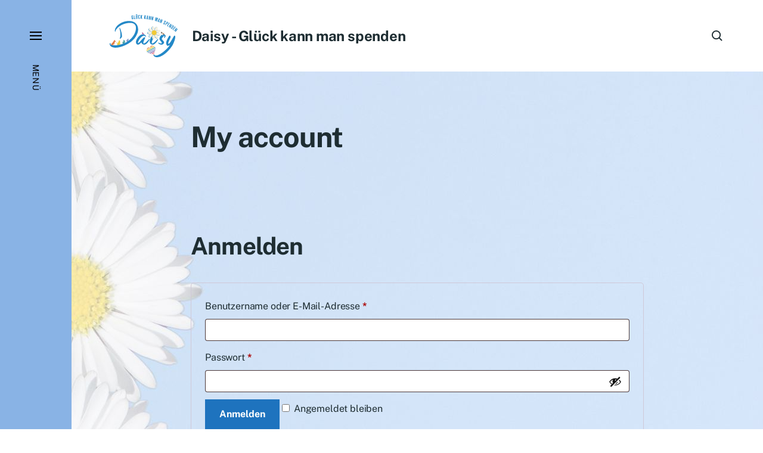

--- FILE ---
content_type: image/svg+xml
request_url: https://daisy.gives/wp-content/uploads/2023/04/logo.svg
body_size: 14705
content:
<svg id="Daisy" data-name="Daisy" xmlns="http://www.w3.org/2000/svg" viewBox="0 0 425.2 269.63">
    <defs>
        <style>
            .cls-1{fill:#2388c7;}
            .cls-2{fill:#f5f0e0;}
            .cls-3{fill:#f2c936;}
            .cls-4{fill:#ae4b85;}
            .cls-5{fill:#51a5a9;}
            .cls-6{fill:#8d9ed1;}
            .cls-7{fill:#e4804b;}
            .cls-8{fill:#432918;}
            .cls-9{fill:#eaa277;}
            .cls-10{fill:#876eac;}
            .cls-11{fill:#e25f7e;}
        </style>
    </defs>
    <path class="cls-1" d="M484.69,213.29c1.69,8-4.94,16.24-4.94,16.24s-9.38-4.83-11.07-12.87.53-15.31,4.95-16.24S483,205.25,484.69,213.29Z" transform="translate(-207.04 -123.67)"/>
    <path class="cls-1" d="M479.77,229.64l-.06,0a28.86,28.86,0,0,1-4.91-3.44c-2.35-2-5.32-5.32-6.2-9.49-1.69-8.07.55-15.4,5-16.34s9.47,4.87,11.17,12.94c.87,4.17-.52,8.38-1.85,11.18a29,29,0,0,1-3.12,5.13Zm-5.19-29.24a4.81,4.81,0,0,0-.93.1c-4.37.92-6.56,8.16-4.89,16.14.87,4.13,3.82,7.4,6.14,9.41a28.75,28.75,0,0,0,4.83,3.38,29.3,29.3,0,0,0,3-5c1.32-2.78,2.7-6.95,1.83-11.08C483.05,205.89,478.69,200.4,474.58,200.4Z" transform="translate(-207.04 -123.67)"/>
    <path class="cls-1" d="M466.67,217.71c6.46,5.07,6.65,15.62,6.65,15.62s-10.29,2.32-16.75-2.75-9.44-12.07-6.65-15.62S460.21,212.64,466.67,217.71Z" transform="translate(-207.04 -123.67)"/>
    <path class="cls-1" d="M467.83,233.93c-3.47,0-7.93-.63-11.31-3.29-6.49-5.09-9.48-12.15-6.66-15.73s10.38-2.36,16.86,2.73,6.68,15.58,6.68,15.69v.06l-.07,0A28.3,28.3,0,0,1,467.83,233.93ZM454.93,213a6,6,0,0,0-4.95,2c-2.75,3.51.22,10.47,6.64,15.51,6.09,4.77,15.72,2.93,16.62,2.74,0-.91-.53-10.71-6.62-15.49C462.67,214.67,458.33,213,454.93,213Z" transform="translate(-207.04 -123.67)"/>
    <path class="cls-1" d="M455.71,232.68c8.21-.27,15.13,7.69,15.13,7.69s-6.39,8.39-14.6,8.66-15-3.18-15.13-7.69S447.49,232.94,455.71,232.68Z" transform="translate(-207.04 -123.67)"/>
    <path class="cls-1" d="M455.34,249.13a21.81,21.81,0,0,1-9.73-2.08c-2.89-1.47-4.51-3.49-4.59-5.71s1.42-4.34,4.21-6a22.36,22.36,0,0,1,10.47-2.75h0c4.26-.14,8.17,2,10.7,3.76a28.56,28.56,0,0,1,4.5,4l.05.05-.05.06a27.8,27.8,0,0,1-4.23,4.24c-2.4,2-6.16,4.31-10.43,4.45Zm.77-16.38h-.4a22.19,22.19,0,0,0-10.4,2.73c-2.73,1.62-4.19,3.69-4.12,5.85s1.67,4.13,4.5,5.57a22.2,22.2,0,0,0,10.55,2c4.21-.14,7.94-2.48,10.32-4.41a28.73,28.73,0,0,0,4.17-4.17,28.14,28.14,0,0,0-4.43-3.88C463.87,234.77,460.17,232.75,456.11,232.75Z" transform="translate(-207.04 -123.67)"/>
    <path class="cls-1" d="M456.92,251.19c6.12-5.48,16.54-3.83,16.54-3.83s.5,10.53-5.61,16-13.53,7.2-16.54,3.83S450.81,256.67,456.92,251.19Z" transform="translate(-207.04 -123.67)"/>
    <path class="cls-1" d="M455.78,269a5.86,5.86,0,0,1-4.53-1.74c-1.48-1.65-1.71-4.25-.64-7.3a22.36,22.36,0,0,1,6.26-8.84c6.08-5.45,16.5-3.87,16.6-3.86h.07v.07c0,.11.44,10.64-5.64,16.09C463.89,267,459.32,269,455.78,269Zm14.11-21.8c-3.59,0-9.11.64-12.91,4a22.15,22.15,0,0,0-6.21,8.77c-1,3-.84,5.53.6,7.14,3,3.32,10.35,1.6,16.42-3.85,5.76-5.16,5.62-15,5.59-15.88A24.8,24.8,0,0,0,469.89,247.21Z" transform="translate(-207.04 -123.67)"/>
    <path class="cls-1" d="M469.76,264.59C470.92,256.46,480,251,480,251s7.16,7.75,6,15.89-5.73,14.2-10.21,13.56S468.6,272.72,469.76,264.59Z" transform="translate(-207.04 -123.67)"/>
    <path class="cls-1" d="M476.4,280.6a4.87,4.87,0,0,1-.66,0c-2.19-.32-4-2.16-5.17-5.19a22.2,22.2,0,0,1-.89-10.79c.6-4.22,3.35-7.7,5.56-9.88a28.46,28.46,0,0,1,4.68-3.75l.06,0,0,.05a28.22,28.22,0,0,1,3.45,4.9c1.5,2.71,3.17,6.82,2.57,11.05C484.93,274.69,480.69,280.6,476.4,280.6ZM480,251.13a28,28,0,0,0-4.6,3.69c-2.18,2.16-4.91,5.61-5.51,9.78a22.12,22.12,0,0,0,.88,10.71c1.12,3,2.91,4.78,5,5.08a4.46,4.46,0,0,0,.63.05c4.22,0,8.38-5.86,9.48-13.55.59-4.17-1.06-8.25-2.55-10.93A28.22,28.22,0,0,0,480,251.13Z" transform="translate(-207.04 -123.67)"/>
    <path class="cls-1" d="M488.2,266.61c-4.33-7-.9-17-.9-17S497.76,251,502.1,258s4.74,14.56.91,16.95S492.54,273.58,488.2,266.61Z" transform="translate(-207.04 -123.67)"/>
    <path class="cls-1" d="M500.35,275.72c-3.82,0-8.76-3.51-12.21-9.07-4.31-6.93-.95-16.92-.92-17l0-.07h.07c.1,0,10.55,1.42,14.86,8.35a22.26,22.26,0,0,1,3.53,10.24c.17,3.23-.77,5.66-2.65,6.83A5.09,5.09,0,0,1,500.35,275.72Zm-13-26c-.29.87-3.17,10.25.91,16.82,3.43,5.52,8.31,9,12.07,9a4.88,4.88,0,0,0,2.62-.71c1.83-1.14,2.75-3.51,2.58-6.68A22.16,22.16,0,0,0,502,258C497.94,251.44,488.26,249.88,487.36,249.74Z" transform="translate(-207.04 -123.67)"/>
    <path class="cls-1" d="M503.63,256.29c-7.81-2.55-11.59-12.4-11.59-12.4s8.87-5.7,16.68-3.15,13,8.11,11.59,12.41S511.44,258.85,503.63,256.29Z" transform="translate(-207.04 -123.67)"/>
    <path class="cls-1" d="M511.2,257.65a24.67,24.67,0,0,1-7.6-1.28c-4.05-1.33-7-4.64-8.76-7.19a28.4,28.4,0,0,1-2.88-5.26l0-.06.05,0a29.33,29.33,0,0,1,5.44-2.54c2.92-1,7.26-1.94,11.32-.62a22.34,22.34,0,0,1,9.28,5.58c2.21,2.36,3.05,4.83,2.36,6.93s-2.82,3.6-6,4.2A17.29,17.29,0,0,1,511.2,257.65Zm-19.06-13.73a28.4,28.4,0,0,0,2.84,5.17c1.74,2.53,4.67,5.81,8.68,7.12a22.09,22.09,0,0,0,10.7,1c3.12-.59,5.2-2,5.87-4.09s-.15-4.45-2.32-6.77a22.17,22.17,0,0,0-9.21-5.53c-4-1.31-8.32-.39-11.22.62A28.4,28.4,0,0,0,492.14,243.92Z" transform="translate(-207.04 -123.67)"/>
    <path class="cls-1" d="M508.82,238.48c-7.63,3.06-16.85-2-16.85-2s3.13-10.08,10.75-13.14,15.17-2.14,16.85,2.05S516.44,235.42,508.82,238.48Z" transform="translate(-207.04 -123.67)"/>
    <path class="cls-1" d="M503.43,239.53a22.79,22.79,0,0,1-5.92-.85,28.53,28.53,0,0,1-5.58-2.18l-.06,0,0-.07a27.75,27.75,0,0,1,2.52-5.44c1.59-2.65,4.32-6.15,8.28-7.74,7.65-3.08,15.26-2.14,17,2.09s-3.15,10.17-10.8,13.24A14.4,14.4,0,0,1,503.43,239.53Zm-11.37-3.14a29,29,0,0,0,5.5,2.13c3,.81,7.31,1.45,11.23-.12,7.57-3,12.37-8.88,10.71-13s-9.18-5-16.75-2c-3.91,1.57-6.62,5-8.19,7.68A28.68,28.68,0,0,0,492.06,236.39Z" transform="translate(-207.04 -123.67)"/>
    <path class="cls-1" d="M501.34,221.5c-3.87,7.24-14.23,9.26-14.23,9.26s-4.07-9.73-.2-17,10.24-11.39,14.23-9.26S505.21,214.25,501.34,221.5Z" transform="translate(-207.04 -123.67)"/>
    <path class="cls-1" d="M487.06,230.85l0-.06c-.05-.1-4.05-9.85-.2-17s10.32-11.44,14.34-9.29,4.12,9.81.23,17.08l-.07,0,.07,0c-3.85,7.2-14.18,9.29-14.28,9.31ZM498.82,204c-3.82,0-8.67,3.86-11.84,9.78-3.65,6.83-.16,16,.18,16.84.89-.19,10.46-2.38,14.11-9.2,3.84-7.2,3.77-14.76-.17-16.87A4.83,4.83,0,0,0,498.82,204Z" transform="translate(-207.04 -123.67)"/>
    <circle class="cls-1" cx="274.71" cy="116.59" r="14.87"/>
    <path class="cls-1" d="M423.24,314.41c-10.78,0-17.4-7.28-18.83-14.68-7.15,7.92-14.94,14.68-20.27,14.68-7,0-13.51-4.81-13.51-17,0-15.72,22.22-47.94,41.44-47.94,20.79,0,23.78,15.46,18.45,15.46-2.08,0-1.82-7-8.57-7-21.44,0-44.56,46.63-37.55,46.63,8.45,0,29.88-36.63,40-36.63,1.95,0,3.77.91,3.77,3.51,0,3.64-11.69,22.21-11.69,31.44,0,2.59,1.17,3.89,3.77,3.89,10.39,0,32.21-29.23,36.24-29.23S440,314.41,423.24,314.41Z" transform="translate(-207.04 -123.67)"/>
    <path class="cls-1" d="M476,314.28c-14.94,0-19.1-11-19.1-21.57,0-14.68,16.63-43.39,19.49-43.39,4.16,0,10.13,4.81,10.13,8.58s-17.41,29.36-17.41,45c0,2.59,1.17,3.76,3.9,3.76,10.26,0,32.22-29.1,36.24-29.1S492.61,314.28,476,314.28Z" transform="translate(-207.04 -123.67)"/>
    <path class="cls-1" d="M555.34,258.94c0,5.84-4.15,12.73-7.53,12.73-5.19,0,3.38-13.51.52-13.51-2.47,0-16.37,13.64-16.37,20.26,0,4.94,14,13.9,14,21.7,0,6-7.4,14.29-15.46,14.29-15.85,0-24-13-21.3-13s12.6,5.45,18.71,5.45c2.72,0,4-1.3,4-3.5,0-6.76-14.81-16.63-14.81-24.82,0-17.53,15.46-29.1,22.87-29.1C549.63,249.45,555.34,253.87,555.34,258.94Z" transform="translate(-207.04 -123.67)"/>
    <path class="cls-2" d="M487.17,212.39c1.69,8-4.94,16.24-4.94,16.24s-9.38-4.83-11.07-12.87.52-15.31,4.95-16.24S485.48,204.35,487.17,212.39Z" transform="translate(-207.04 -123.67)"/>
    <path class="cls-2" d="M482.25,228.74l-.06,0a28.26,28.26,0,0,1-4.92-3.44c-2.34-2-5.31-5.32-6.19-9.49-1.7-8.08.55-15.4,5-16.34s9.47,4.86,11.16,12.94c.88,4.17-.52,8.38-1.84,11.18a28.17,28.17,0,0,1-3.12,5.12Zm-5.2-29.24a4.2,4.2,0,0,0-.93.1c-4.37.92-6.56,8.16-4.88,16.14.87,4.13,3.82,7.39,6.14,9.41a29.31,29.31,0,0,0,4.82,3.38,28.39,28.39,0,0,0,3.06-5c1.31-2.78,2.7-7,1.83-11.08C485.53,205,481.17,199.5,477.05,199.5Z" transform="translate(-207.04 -123.67)"/>
    <path class="cls-2" d="M469.15,216.81c6.46,5.07,6.65,15.62,6.65,15.62s-10.29,2.32-16.75-2.75-9.44-12.07-6.65-15.62S462.69,211.74,469.15,216.81Z" transform="translate(-207.04 -123.67)"/>
    <path class="cls-2" d="M470.31,233c-3.48,0-7.93-.63-11.31-3.29-6.49-5.09-9.48-12.15-6.67-15.73s10.38-2.36,16.87,2.73,6.68,15.58,6.68,15.69v.06l-.06,0A28.3,28.3,0,0,1,470.31,233ZM457.4,212.11a6,6,0,0,0-4.94,2c-2.76,3.51.22,10.47,6.64,15.5,6.08,4.78,15.72,2.94,16.61,2.75,0-.91-.52-10.71-6.61-15.49C465.15,213.77,460.8,212.11,457.4,212.11Z" transform="translate(-207.04 -123.67)"/>
    <path class="cls-2" d="M458.18,231.78c8.21-.27,15.14,7.69,15.14,7.69s-6.39,8.39-14.6,8.66-15-3.18-15.14-7.69S450,232,458.18,231.78Z" transform="translate(-207.04 -123.67)"/>
    <path class="cls-2" d="M457.81,248.23a21.79,21.79,0,0,1-9.72-2.08c-2.89-1.47-4.52-3.49-4.59-5.71s1.42-4.34,4.21-6a22.3,22.3,0,0,1,10.47-2.75h0c4.25-.14,8.17,2,10.7,3.76a28.56,28.56,0,0,1,4.5,4l0,.05,0,.06a27.8,27.8,0,0,1-4.23,4.24c-2.41,2-6.17,4.31-10.43,4.45Zm.77-16.38h-.4a22.29,22.29,0,0,0-10.39,2.72c-2.73,1.62-4.2,3.7-4.13,5.86s1.67,4.13,4.5,5.56a22.11,22.11,0,0,0,10.55,2.05c4.22-.14,8-2.48,10.33-4.41a28.73,28.73,0,0,0,4.17-4.17,28.67,28.67,0,0,0-4.43-3.88C466.35,233.87,462.64,231.85,458.58,231.85Z" transform="translate(-207.04 -123.67)"/>
    <path class="cls-2" d="M459.4,250.29c6.12-5.48,16.54-3.84,16.54-3.84s.5,10.54-5.62,16-13.52,7.2-16.54,3.83S453.28,255.77,459.4,250.29Z" transform="translate(-207.04 -123.67)"/>
    <path class="cls-2" d="M458.26,268.11a5.88,5.88,0,0,1-4.54-1.74c-1.48-1.65-1.7-4.25-.63-7.3a22.36,22.36,0,0,1,6.26-8.84c6.07-5.45,16.5-3.87,16.6-3.86H476v.07c0,.11.43,10.64-5.64,16.09C466.37,266.13,461.8,268.11,458.26,268.11Zm14.1-21.8c-3.58,0-9.11.64-12.9,4a22.08,22.08,0,0,0-6.21,8.77c-1.05,3-.84,5.53.6,7.14,3,3.32,10.34,1.6,16.42-3.85,5.76-5.16,5.62-15,5.59-15.88A24.86,24.86,0,0,0,472.36,246.31Z" transform="translate(-207.04 -123.67)"/>
    <path class="cls-2" d="M472.24,263.69c1.16-8.13,10.2-13.57,10.2-13.57s7.16,7.75,6,15.88-5.73,14.21-10.2,13.57S471.07,271.82,472.24,263.69Z" transform="translate(-207.04 -123.67)"/>
    <path class="cls-2" d="M478.88,279.7a3.67,3.67,0,0,1-.66-.05c-2.19-.31-4-2.15-5.18-5.18a22.44,22.44,0,0,1-.89-10.79c.61-4.22,3.36-7.71,5.56-9.88a28.28,28.28,0,0,1,4.69-3.75l.05,0,.05,0a28.51,28.51,0,0,1,3.44,4.9c1.51,2.71,3.18,6.82,2.58,11C487.41,273.79,483.17,279.7,478.88,279.7Zm3.54-29.47a28.62,28.62,0,0,0-4.59,3.69c-2.19,2.16-4.92,5.61-5.51,9.78a22.12,22.12,0,0,0,.88,10.71c1.12,3,2.91,4.78,5,5.08a4.72,4.72,0,0,0,.64.05c4.21,0,8.37-5.86,9.47-13.55.6-4.17-1.06-8.25-2.55-10.93A27.63,27.63,0,0,0,482.42,250.23Z" transform="translate(-207.04 -123.67)"/>
    <path class="cls-2" d="M490.68,265.71c-4.34-7-.9-17-.9-17s10.46,1.34,14.8,8.32,4.74,14.56.9,16.95S495,272.68,490.68,265.71Z" transform="translate(-207.04 -123.67)"/>
    <path class="cls-2" d="M502.83,274.82c-3.83,0-8.76-3.51-12.22-9.07-4.31-6.93-.95-16.92-.91-17l0-.07h.07c.1,0,10.55,1.42,14.86,8.35a22.37,22.37,0,0,1,3.53,10.24c.17,3.23-.77,5.66-2.65,6.83A5.09,5.09,0,0,1,502.83,274.82Zm-13-26c-.28.87-3.17,10.25.92,16.82,3.43,5.52,8.31,9,12.06,9a4.89,4.89,0,0,0,2.63-.71c1.83-1.14,2.74-3.51,2.57-6.68a22.14,22.14,0,0,0-3.5-10.16C500.42,250.54,490.74,249,489.83,248.84Z" transform="translate(-207.04 -123.67)"/>
    <path class="cls-2" d="M506.11,255.39c-7.81-2.55-11.59-12.4-11.59-12.4s8.87-5.7,16.68-3.15,13,8.11,11.59,12.41S513.91,258,506.11,255.39Z" transform="translate(-207.04 -123.67)"/>
    <path class="cls-2" d="M513.67,256.75a24.61,24.61,0,0,1-7.59-1.28c-4.05-1.33-7-4.64-8.76-7.19a28.4,28.4,0,0,1-2.88-5.26l0-.06.06,0a27.94,27.94,0,0,1,5.43-2.54c2.93-1,7.27-1.94,11.32-.62a22.28,22.28,0,0,1,9.29,5.58c2.21,2.36,3,4.82,2.36,6.93s-2.82,3.6-6,4.2A17.14,17.14,0,0,1,513.67,256.75Zm-19-13.73a28.75,28.75,0,0,0,2.83,5.17c1.75,2.52,4.67,5.81,8.68,7.12a22.09,22.09,0,0,0,10.7,1c3.12-.59,5.21-2,5.88-4.09s-.15-4.45-2.32-6.77a22.14,22.14,0,0,0-9.22-5.53c-4-1.31-8.31-.39-11.21.61A28.84,28.84,0,0,0,494.62,243Z" transform="translate(-207.04 -123.67)"/>
    <path class="cls-2" d="M511.29,237.58c-7.62,3.06-16.85-2.05-16.85-2.05s3.13-10.08,10.76-13.14,15.17-2.14,16.85,2.05S518.92,234.52,511.29,237.58Z" transform="translate(-207.04 -123.67)"/>
    <path class="cls-2" d="M505.9,238.63a22.71,22.71,0,0,1-5.91-.85,28.8,28.8,0,0,1-5.59-2.18l-.06,0,0-.06a28.94,28.94,0,0,1,2.53-5.44c1.59-2.65,4.32-6.16,8.28-7.74,7.65-3.08,15.26-2.14,17,2.09s-3.15,10.17-10.81,13.24A14.33,14.33,0,0,1,505.9,238.63Zm-11.36-3.14a28.76,28.76,0,0,0,5.49,2.13c3,.81,7.32,1.45,11.23-.12,7.57-3,12.38-8.88,10.71-13s-9.17-5-16.74-2c-3.92,1.57-6.62,5-8.2,7.68A28.33,28.33,0,0,0,494.54,235.49Z" transform="translate(-207.04 -123.67)"/>
    <path class="cls-2" d="M503.82,220.6c-3.88,7.24-14.23,9.26-14.23,9.26s-4.08-9.73-.2-17,10.24-11.39,14.22-9.26S507.69,213.35,503.82,220.6Z" transform="translate(-207.04 -123.67)"/>
    <path class="cls-2" d="M489.54,230l0-.06c0-.1-4-9.85-.2-17s10.32-11.44,14.34-9.29,4.13,9.81.24,17.08l-.07,0,.07,0c-3.85,7.2-14.18,9.29-14.29,9.31Zm11.75-26.81c-3.81,0-8.66,3.86-11.83,9.78-3.65,6.82-.16,16,.18,16.84.89-.19,10.45-2.38,14.1-9.2,3.85-7.2,3.77-14.76-.17-16.87A4.77,4.77,0,0,0,501.29,203.14Z" transform="translate(-207.04 -123.67)"/>
    <circle class="cls-3" cx="277.19" cy="115.69" r="14.87"/>
    <path class="cls-1" d="M610.58,257.35c-4.16,0-26.11,51.44-36.76,51.44-8.84,0,13.12-37.28,13.12-42.74s-3.64-8.7-6.37-8.7-21.43,31.31-21.43,45.46c0,13.91,6.62,19,9.87,19,4.29,0,9.09-3.38,13.9-8.31-2.25,4.09-4.61,8.1-6.88,12.08-25.16,31-65.41,60-83.11,56.93-13.95-2.43-5.46-7.28-10.83-8.22s-3.75,15.44,13.78,18.5c23,4,51.61-14.95,73.91-37.64a195.2,195.2,0,0,0,26.55-33.31,88.83,88.83,0,0,0,7.59-15C615.17,282.05,620.35,257.35,610.58,257.35Z" transform="translate(-207.04 -123.67)"/>
    <g id="path3261">
        <path class="cls-4" d="M423,252.12a1.94,1.94,0,0,1-.15-1.33c0-.2.69-.31.66-.61a17.35,17.35,0,0,1-6.72-7.39c-.88-1.1-2.71-1.64-2.72-3.13.19,0-.23-.31,0-.25s.08,0-.06-.16.2,0-.06-.23,0-.09,0-.18c-1.26-2.67-3.12-.68-4.93-.77-2.57-.65,2.45,1.4.64,1-.71-.13-2-.18-1.19.13,3.07.32-.2,3.8,1.05,5.45.27-.44.45.24.3.51,0,.16.31-.09.25.36s.23-.14.23.27c0,.18.24.1.37.47s.14,0,.24.33,0-.17.29.21c.3.1.16.06.61.34-.43-.42.5.26.42.1.05,0-.26-.17-.17-.15.76.27.78.11.18,1-.54,1.42-1.45,1.38-2.26,2.26,2.1,1.64,2.42-3.88,4.73-2.67-.35.71-.82,2.28-1.63,2.33-1.4.58-.08,1.48.83.68.4-.63,1.07-3.14,2-2.9.54.31,2.39,4.78,2.5,3.09a7.91,7.91,0,0,0-.23-2.68c1.46,0,.29-.36,3,2.41.91.86,1.5,2,1.81,1.53Z" transform="translate(-207.04 -123.67)"/>
    </g>
    <g id="path94059">
        <path class="cls-3"
              d="M275,314.55c-.09,0-.52.14-1,.24-1,.21-1,.21-1.36,0a1,1,0,0,1-.44-.4,14.2,14.2,0,0,1-.78-1.29,12,12,0,0,0-.7-1,.55.55,0,0,1-.11-.16,2.63,2.63,0,0,0-.42-.47,2.5,2.5,0,0,1-.28-.34,5.74,5.74,0,0,1-.63-1.84c0-.84,1.44-2.54-.27.91a8,8,0,0,1-.34,1.4c0,.07-.1.23-.19.45a9.68,9.68,0,0,1-1,1.62l-.12.15-.21.23-.24.25c0,.06,0,.06,0,.07a1.77,1.77,0,0,0,.36,0,6.24,6.24,0,0,0,1.11-.27c.91-.27.55-.17,1-.19a1.71,1.71,0,0,1,1.1.3,1.86,1.86,0,0,1,.75.9.29.29,0,0,1-.14.34c-.25.13-1.33.39-7.24,1.74-6.42,1.46-6,1.38-6.44,1.33-2.35.48-5.72-3.6-6.23-8.26-.33-3.54,3-13.18-3-6.27,0,0,0,0-.07,0a.83.83,0,0,1-.38-.31,1.46,1.46,0,0,1,0-1.3,2.34,2.34,0,0,1,.11-.32,1.36,1.36,0,0,0,.09-.18,5.42,5.42,0,0,1,1.23-1.51,6.14,6.14,0,0,1,.89-.51,3,3,0,0,1,.51-.14,1.63,1.63,0,0,1,.62,0c1.71.25,2.85,2.25,2.55,4.09a30.28,30.28,0,0,0-.73,6.68,8.78,8.78,0,0,0,.42,1.84,12.94,12.94,0,0,0,.77,1.69,8.53,8.53,0,0,0,1.24,1.72,2.29,2.29,0,0,0,.57.46,1.29,1.29,0,0,0,.66.26c.21,0,.48,0,.44-.08s-.31-.63-.51-1.09a9,9,0,0,1-.45-1.11c-.05-.17-.15-.46-.22-.65a12.79,12.79,0,0,1-.65-2.83c0-.16,0-.4-.05-.53a7.94,7.94,0,0,1,.21-2.16,7.42,7.42,0,0,1,.48-1.37,2,2,0,0,0,.12-.25,15.13,15.13,0,0,1,1.15-1.95c.11-.16.54-.77.73-1l.41-.58.43-.59c.21-.31.6-.84.75-1.06s.84-1.29,1-1.6l.38-.63a3.85,3.85,0,0,0,.22-.39.45.45,0,0,1,.07-.14,8.45,8.45,0,0,0,.44-.81l.17-.32a.93.93,0,0,0,.08-.17,2.85,2.85,0,0,1,.19-.39,1.49,1.49,0,0,0,.17-.37.46.46,0,0,1,.06-.16,3.3,3.3,0,0,0,.24-.68,2,2,0,0,1,0-.32c0-.24,0-1.1,0-1.74a4.51,4.51,0,0,1,.54-2c.1-.19.75-1.14.78-1.15a.48.48,0,0,0,.1-.12c.09-.13.43-.5.7-.78a1.24,1.24,0,0,0,.19-.22.56.56,0,0,0,0-.26,2.9,2.9,0,0,1,.09-.88,1.17,1.17,0,0,0,.06-.24,2.16,2.16,0,0,1,.18-.44c.72-2.07,1.41-1.3,2-.14a6.66,6.66,0,0,0,.47.68l.15.18a1.2,1.2,0,0,0,.61.49,1.93,1.93,0,0,0,.34.09l.21.06.66.22a2,2,0,0,1,.51.21l.28.13a1.58,1.58,0,0,1,.32.19c.1.07.22.16.28.19a2.21,2.21,0,0,1,.53.66,2,2,0,0,1,.21.56,1.62,1.62,0,0,1,.06.34,1,1,0,0,0,.11.3,4.63,4.63,0,0,0,.78,1.15.73.73,0,0,1,.23.43.64.64,0,0,1-.11.23c-.05.08-.1.17-.09.19a2.46,2.46,0,0,1-.07.3,2,2,0,0,1-1,1.2c-.23.13-.55.3-1.09.55a1.78,1.78,0,0,0-.3.16,1.45,1.45,0,0,0,.06,1.23,3.89,3.89,0,0,0,.61.75,8.38,8.38,0,0,1,.93,1.18,2.57,2.57,0,0,1,.2.36l.07.13a2.67,2.67,0,0,1,.15.3,7.44,7.44,0,0,1,.38,1.58c0,.33,0,.73,0,.95s0,.24,0,.31,0,.3,0,.52-.06.46-.07.54a.52.52,0,0,1,0,.17,1.47,1.47,0,0,0,0,.26c0,.13-.06.48-.12.78s-.09.61-.1.69a2.4,2.4,0,0,1-.05.4,11.27,11.27,0,0,0-.12,1.22c0,.1,0,.32,0,.5a8.47,8.47,0,0,0,.21,2.24,8,8,0,0,0,.84,2.15l.16.3a4.63,4.63,0,0,0,.4.64l.07.1.31-.09a1,1,0,0,1,.49-.07,1.29,1.29,0,0,1,.58.19,1.16,1.16,0,0,1,.44.44c.23.42-.07.91-.71,1.15Z"
              transform="translate(-207.04 -123.67)"/>
    </g>
    <g id="path3084">
        <path class="cls-5" d="M292.85,308.7c-1.18,2.49-6.16,2.24-4.1-1.12a8.22,8.22,0,0,1,.18-11.43c1.34-2.18,7.81-1.2,6-4.28-1.77.63-5.55,1.81-6.84.13,2.37-1.09,4.4-3,7.18-2.61l.27-.47c-1.78-1.22-4.66-2.77-4.84-5.19,2.2.21,5.52,1.22,6.44,3.59a7.83,7.83,0,0,1,5.06,1.46c.62.17,1.31.26,1.14,1,.44,1.05-.9,1.69-1.21,2.51,1.18,2.49,1.54,5.14-.17,7.54a27.8,27.8,0,0,1,1.08,2.88c2.62.41,2.14,1.4-.16,2.12-1.2-.25-1.91-1.37-2.66-2.19a10,10,0,0,1-2.34,2.21c1-.56,3.91-1.33,3.8.47C298.87,306.45,296,308.71,292.85,308.7Z" transform="translate(-207.04 -123.67)"/>
    </g>
    <g id="path3164">
        <path class="cls-6" d="M323.42,291.7c-2.3,1.49-4,4.66-6.77,5.34-3.31-1.58-6-5.3-5.54-9.05.44-3.39,2.62-4.16,5-5.95,1-.87,1.25-2.41,2.23-3.19.25-1.61.35-1.51,1.45-.49,1.59-.77,4.13-1.35,5.54,0,.85,1.48-.82,3.34-1.33,4.65.4,1.25,0,2.78-.12,4.06-.21.84.43,1.27,1,1.62,0,.89-1.54.84-2.11,1.26l-.25.34a4.78,4.78,0,0,1-.36,1.24c.31-.07.87-.37,1.18-.22Z" transform="translate(-207.04 -123.67)"/>
    </g>
    <g id="path3177">
        <path class="cls-7" d="M213,319c2.47-.91,1.63-4.58,3-6.62,2.78-5.34,8.11-8.35,10.91-13.56,4.4-4.55,6.41-12.63,12.6-15.09.36.18-.44,1.33-.48,1.37a22,22,0,0,0-.16,2.52c2,1.25,2,.45,2.41,3.05.79.57,1.89.94,2.72,1.49.19.19.83-.1,1,.08.48.55.11.75-.24,1.28.22,3.53-1.93,3.21-4.58,2.93-3.14-2.36-1.1,4.52-1.6,6,0,1.91-1.5,3.45-2.21,4.94a7.68,7.68,0,0,0-2,5.9,18.05,18.05,0,0,0-.56,5c.76.57,2,.45,2.09,1.53.22.76-2.24.37-2.69.52-1.67,0-.68-3.08-1.2-4.13a28.82,28.82,0,0,1-.12-4c-.67-.28-1.86.74-2.25,1.17-.55.66-.32,1.44-.88,2.08s-1.8,1.25-1.89,2.37,4.16,0,3.45,2C227.55,321.87,211.48,320.12,213,319Z" transform="translate(-207.04 -123.67)"/>
    </g>
    <path class="cls-1" d="M327.79,165.57c-49.49,0-88.72,34.42-88.72,61.7,0,6.24,4,7.28,4,3.9,0-15.46,36.77-53.52,92.5-53.52,24.68,0,35.33,13.38,35.33,31.95,0,17-6.35,33.67-15.8,48.25-16,24.69-42,41.58-59,48.41-3.6,1.44-46.91,18.92-77.56,10-13.6-3.95-2.35-8.79-7-11.66s-9.23,12.92,5.9,22.3c19.83,12.29,53.45,5.38,82.61-7.36q2.47-1.08,4.9-2.22a190.29,190.29,0,0,0,32.15-18.79,87.89,87.89,0,0,0,12.64-11.08c4.57-4.35,8.82-8.83,12.56-13.18a129.38,129.38,0,0,0,14.84-24.95c4.47-10.1,7.15-20.45,7.15-30.37C384.3,191.68,367.55,165.57,327.79,165.57Z" transform="translate(-207.04 -123.67)"/>
    <path class="cls-1" d="M268.52,208c5.77,1.62,17.89,45.85,14.75,57.06-1.9,6.77-15.86,18.11-12.64,8.9C281.55,242.69,263.89,206.66,268.52,208Z" transform="translate(-207.04 -123.67)"/>
    <path class="cls-8" d="M528.64,231.78a.51.51,0,0,0,0,.58,6.47,6.47,0,0,0,.86,5,3.69,3.69,0,0,0-.71.81,4.15,4.15,0,0,0-.42.91,8.88,8.88,0,0,0-4.66.74h0a.49.49,0,0,0-.53.82.47.47,0,0,0,.67-.14.67.67,0,0,0,.06-.12,8.3,8.3,0,0,1,4.34-.71,3.83,3.83,0,0,0,1.7,3.76,3.73,3.73,0,0,0,5.21-1.07,3.84,3.84,0,0,0-1.15-5.26,3.75,3.75,0,0,0-4-.07,6,6,0,0,1-.79-4.49.49.49,0,0,0,.24-.19.5.5,0,0,0-.15-.68A.49.49,0,0,0,528.64,231.78Z" transform="translate(-207.04 -123.67)"/>
    <path class="cls-8" d="M537,244.28a11.3,11.3,0,0,1,3.59-3.6c-3-1.24-6-1-7.15.85s-.28,4.47,1.91,6.72A11.75,11.75,0,0,1,537,244.28Z" transform="translate(-207.04 -123.67)"/>
    <path class="cls-8" d="M543.15,251.37a21.63,21.63,0,0,0,2.55-.14,7.44,7.44,0,0,1,.65-1.25,8.63,8.63,0,0,1,.86-1.11,24.26,24.26,0,0,0-1-2.55,9.52,9.52,0,0,0-1.82,2.12A9.42,9.42,0,0,0,543.15,251.37Z" transform="translate(-207.04 -123.67)"/>
    <path class="cls-8" d="M536.37,249.15a14.24,14.24,0,0,0,1.15.85,6.06,6.06,0,0,0,1.16.6,7.81,7.81,0,0,1,1.26-4.77,7.65,7.65,0,0,1,3.89-3.14,6.72,6.72,0,0,0-1.06-.87c-.25-.17-.51-.32-.77-.47a7.89,7.89,0,0,0-4.17,3.45A8.76,8.76,0,0,0,536.37,249.15Z" transform="translate(-207.04 -123.67)"/>
    <path class="cls-8" d="M541,246.53a6.2,6.2,0,0,0-.92,4.51,11.46,11.46,0,0,0,2,.29,12.17,12.17,0,0,1,1.52-3.41,12.3,12.3,0,0,1,2.15-2.53,12.76,12.76,0,0,0-1-1.57A6.08,6.08,0,0,0,541,246.53Z" transform="translate(-207.04 -123.67)"/>
    <path class="cls-7" d="M535.39,248.25a12.16,12.16,0,0,0,1,.9,8.76,8.76,0,0,1,1.46-4.35,7.89,7.89,0,0,1,4.17-3.45,13.31,13.31,0,0,0-1.37-.67,11.3,11.3,0,0,0-3.59,3.6A11.75,11.75,0,0,0,535.39,248.25Z" transform="translate(-207.04 -123.67)"/>
    <path class="cls-7" d="M542.1,251.33c.35,0,.7,0,1,0a9.42,9.42,0,0,1,1.27-2.93,9.52,9.52,0,0,1,1.82-2.12c-.14-.31-.3-.62-.47-.93a12.3,12.3,0,0,0-2.15,2.53A12.17,12.17,0,0,0,542.1,251.33Z" transform="translate(-207.04 -123.67)"/>
    <path class="cls-7" d="M538.68,250.6a8.54,8.54,0,0,0,1.41.44,6.2,6.2,0,0,1,.92-4.51,6.08,6.08,0,0,1,3.79-2.71,9.61,9.61,0,0,0-1-1.13,7.65,7.65,0,0,0-3.89,3.14A7.81,7.81,0,0,0,538.68,250.6Z" transform="translate(-207.04 -123.67)"/>
    <path class="cls-9" d="M545.7,251.23a20.76,20.76,0,0,0,2-.33s-.17-.84-.54-2a8.63,8.63,0,0,0-.86,1.11A7.44,7.44,0,0,0,545.7,251.23Z" transform="translate(-207.04 -123.67)"/>
    <path class="cls-2" d="M538.29,247.06c1.53,4.19,1.41,8.07-.25,8.68s-4.24-2.3-5.76-6.49a12.71,12.71,0,0,1-.22-7.06,1.14,1.14,0,0,1,1.88-.68A12.75,12.75,0,0,1,538.29,247.06Z" transform="translate(-207.04 -123.67)"/>
    <path class="cls-2" d="M540.6,243.32c4.41-.17,7.92-1.75,7.84-3.53s-3.72-3.1-8.13-2.93a12.41,12.41,0,0,0-6.54,2.48,1.16,1.16,0,0,0,.09,2A12.47,12.47,0,0,0,540.6,243.32Z" transform="translate(-207.04 -123.67)"/>
    <path class="cls-7" d="M468.27,321.17c-4.52,1.51-8.41,5-10.44,11.07-6.21-1.46-11.28,0-14.92,3a17.42,17.42,0,0,0-4.86,6.67q-.37.92-.66,1.86L478.47,321a20.27,20.27,0,0,0-2-.44A17.42,17.42,0,0,0,468.27,321.17Z" transform="translate(-207.04 -123.67)"/>
    <path class="cls-3" d="M436.55,350A20,20,0,0,0,437,354l50.31-27.89a20.93,20.93,0,0,0-3.13-2.5c-.45-.29-.92-.55-1.38-.8l-46.21,25.61C436.56,348.93,436.53,349.48,436.55,350Z" transform="translate(-207.04 -123.67)"/>
    <path class="cls-5" d="M440.77,361.83,492,333.44a17.9,17.9,0,0,0-2.28-4.54l-51.57,28.59A17.82,17.82,0,0,0,440.77,361.83Z" transform="translate(-207.04 -123.67)"/>
    <path class="cls-6" d="M445.94,366.13a29.86,29.86,0,0,0,2.69,1.3l43.92-24.35c.15-1,.27-2,.33-3a18.72,18.72,0,0,0-.09-2.91l-49.32,27.34A18,18,0,0,0,445.94,366.13Z" transform="translate(-207.04 -123.67)"/>
    <path class="cls-10" d="M459.41,370.14l1.78.28,27.24-15.1.72-1.7c.82-1.92,1.61-3.78,2.25-5.75L453.3,369C455.33,369.5,457.33,369.82,459.41,370.14Z" transform="translate(-207.04 -123.67)"/>
    <path class="cls-11" d="M473.05,373.8l12-6.66a41.25,41.25,0,0,1,1.45-6.61l-19.87,11A42.3,42.3,0,0,1,473.05,373.8Z" transform="translate(-207.04 -123.67)"/>
    <path class="cls-9" d="M480.55,378a2.47,2.47,0,0,0,1.54.44,2.61,2.61,0,0,0,2.55-2.68c0-1.5,0-2.9,0-4.22L477,375.78C478.12,376.43,479.31,377.15,480.55,378Z" transform="translate(-207.04 -123.67)"/>
    <path class="cls-1" d="M352,153.77a5.35,5.35,0,0,1-2.53.87c-2,.26-3.32-.3-4.19-2.12a6.16,6.16,0,0,1-.72-2c-.7-4.84-1-7.26-1.74-12.1-.37-2.61-.5-5,2.08-6.77a4.29,4.29,0,0,1,1.79-.58c2.25-.29,4.08-.24,5.11,1.78a8.33,8.33,0,0,1,.47,1.11c.23,2,.35,3,.58,5l-2.75.33-.24-.17c-.21-1.69-.32-2.53-.53-4.22a3.9,3.9,0,0,1-.47-.52,1.32,1.32,0,0,0-1-.25c-.74.1-1.36.28-1.61,1a.84.84,0,0,1-.07.32c.84,6.28,1.26,9.42,2.09,15.7.07.47.85.67,1.24.62a1.4,1.4,0,0,0,1.36-1.43c-.21-1.67-.31-2.5-.52-4.16a2,2,0,0,0-.31-.71l-.12-.09-1,.14-.21-.18-.25-1.91a.32.32,0,0,1,.26-.34c1.13-.15,1.69-.22,2.82-.35.22,0,1.65-.3,1.84-.32h.1l.25.17.35,3.06c.13,1.17.65,6.65.79,7.83,0,.16.06.53-.22.56l-1.33.16c-.18,0-.48-.69-.9-.64l-.11,0Z" transform="translate(-207.04 -123.67)"/>
    <path class="cls-1" d="M359.54,152.89c0-.17-.71-4.89-.92-6.66,0-.33-.46-6.08-.68-8.15-.14-1.26-.83-6.64-.95-7.81,0-.17.16-.29.35-.31,1.13-.08,1.69-.13,2.82-.2l.32.24.07.81c.08.36.13,2.19.16,2.52.75,6.67,1.12,10,1.86,16.66a.37.37,0,0,0,.31.24c1.62-.2,2.43-.3,4.05-.48.11,0,.34.25.35.35.15.78.22,1.18.36,2,.12.53-.08.75-.6.82a67.83,67.83,0,0,1-7.31.83C359.66,153.39,359.62,153.22,359.54,152.89Z" transform="translate(-207.04 -123.67)"/>
    <path class="cls-1" d="M380.82,139.34c0,1,0,1.83.06,2.56.05,1.91.09,3.41.17,5.61,0,.1-.09.48-.08.58-.45,2.35-1.56,4.2-4.88,4.38-4.1.21-5-2.51-5.15-4.91s-.45-7.27-.48-9.95c0-.61-.2-1.44-.25-2.08a4.37,4.37,0,0,1,.13-.86l-.18-2.76a3,3,0,0,1,.09-.38c-.57-.16-.4-2-.41-2.24a.27.27,0,0,1,.28-.29l2.35-.25c.78-.08,1.14.17,1.18.88.4,7.5.6,11.25,1,18.75,0,.31.6,1.19.88,1.17l1.27-.06c.32,0,.78-.68.77-1,0-.84,0-1.26,0-2.1-.15-3.12-.22-4.68-.37-7.79,0-1.71-.06-2.56-.09-4.26-.09-.81-.13-1.21-.21-2l-.15-3.17a.68.68,0,0,1-.13-.37c0-.4,2.59-.25,3.24-.37.1,0,.53,0,.54.25.06,1.74.1,2.61.16,4.35,0,1.07,0,1.6,0,2.67ZM370.7,127.51c0-.43,0-.65,0-1.08-.05-.77-.07-1.16-.12-1.92l.05-.35,3.34-.19c.14.3.2.45.34.76.06,1,.08,1.53.14,2.56l-.25.22c-1.28.06-1.92.1-3.19.18Zm4.92-.35c-.07-.46-.1-.69-.17-1.14l-.1-1.86.1-.34c1.33-.07,2-.1,3.34-.15l.35.18c0,1.8.05,3.15.05,3.15l-.22.21-3.12.14Z" transform="translate(-207.04 -123.67)"/>
    <path class="cls-1" d="M389.55,152.22a4.86,4.86,0,0,1-1-.25c-2.22-.81-2.66-3-2.81-5l-.25-10.33c0-.48,0-2.62,0-3,0-1.87.42-3.93,2.23-5.11a5.38,5.38,0,0,1,3.87-.72,1,1,0,0,0,.34.09,5.11,5.11,0,0,1,1.91,1.31c1.12,1.12,1.11,2.95,1.1,4.4a5.21,5.21,0,0,1-.11,1.85l-.07.11c-1.16,0-1.74,0-2.89,0l-.11-.1c0-.89,0-1.34,0-2.23,0-.27-.12-1.35-.12-1.55s-.3-.54-.6-.71a2,2,0,0,0-.7-.09c-1,0-1.21.83-1.2,1.67.06,4.63,0,9.22.08,13.85V147c0,.17.12,1.08.12,1.28a1.55,1.55,0,0,0,1.36,1.07,3.27,3.27,0,0,0,1.26-.45l.1-.1a4.21,4.21,0,0,1,.35-.55c0-1.93,0-2.89,0-4.82,0-.07.22-.07.29-.07h.21c.4,0,1.93.06,2.33.06.11,0,.32.75.39,1v1.28c0,2.13-.2,4.25-1.84,5.81a4,4,0,0,1-1.78.75Z" transform="translate(-207.04 -123.67)"/>
    <path class="cls-1" d="M400.19,152.14c-.1,0-.27-.27-.27-.37.1-6.18.1-12.3.2-18.44l.06-4c.05-.4.08-.6.13-1l.19-.16,3,.06.22.17s0,5-.06,6.69a10.09,10.09,0,0,0,0,2.74c.16.5,1-1.56,1-2.17.79-2.71,1.2-4.06,2-6.76a1.53,1.53,0,0,1,.08-.34.6.6,0,0,1,.5-.22l3.2.13c.13.24-1.33,4.07-1.8,5.87-.22.84-1.62,5.28-1.83,6.15,0,.24.12.62.12.65.25,1.06.76,2.7,1.07,3.79.69,2.4,1.16,4.71,1.95,7.12v.06a.26.26,0,0,1-.26.26l-3-.12-.11-.07-.06-.27a7.39,7.39,0,0,0-.31-1.1c-.47-1.74-.71-2.62-1.19-4.36a11.75,11.75,0,0,0-1.06-2.87h-.32c-.08,3.27-.13,4.9-.21,8.17-.12.2-.22.37-.4.36Z" transform="translate(-207.04 -123.67)"/>
    <path class="cls-1" d="M422.18,153.23c-.1,0-.25-.29-.24-.39.49-6.16.88-12.26,1.37-18.39.13-1.59.2-2.38.32-4l.2-1,.2-.15,3,.25.2.19s-.33,4.95-.49,6.67a10.65,10.65,0,0,0-.21,2.72c.13.52,1.08-1.49,1.14-2.1,1-2.65,1.45-4,2.44-6.61a1.51,1.51,0,0,1,.11-.33.55.55,0,0,1,.5-.19l3.18.33c.12.25-1.58,4-2.17,5.75-.27.82-1.95,5.16-2.21,6,0,.24.08.62.08.65.18,1.07.58,2.74.82,3.85.53,2.44.85,4.78,1.49,7.23v.06a.26.26,0,0,1-.27.25l-3-.32-.09-.08,0-.27c0-.1-.22-1-.24-1.11-.36-1.78-.54-2.66-.91-4.43a12.12,12.12,0,0,0-.87-2.94l-.32,0c-.29,3.25-.44,4.88-.74,8.14-.12.19-.24.35-.41.33Z" transform="translate(-207.04 -123.67)"/>
    <path class="cls-1" d="M437.39,154.65l-2.13-.37c-.17,0-.06-.34-.05-.44s.32-.88.33-1c.91-3.5,1.82-7.16,2.72-10.56.43-1.62,1-3.28,1.4-5,.16-.69.64-1.43.78-2.08a29.21,29.21,0,0,1,1.28-3.88c.63-.23,2.55.27,3.85.55a25.6,25.6,0,0,1,.2,5.15c0,.87.05,2,.06,2.87,0,1.8,0,2.7-.07,4.5,0,.1,0,.48,0,.55-.15,3-.06,8-.08,8.46a19,19,0,0,1-.07,2.38l-.12.08-3-.44c-.35-.05-.26-.65-.22-.95a13.22,13.22,0,0,0,0-3.21l-3-.41c-.7-.09-.69,3.93-1.62,3.81Zm4.81-6.24.09-.09c.23-.41-.25-.24.15-3.15,0,0,.22-5.63-.1-5.68a.34.34,0,0,0-.32.23,53.45,53.45,0,0,1-1.69,6.15c-.19.62-.38,1.35-.53,1.84a.34.34,0,0,0,.13.39Z" transform="translate(-207.04 -123.67)"/>
    <path class="cls-1" d="M449.81,155.33c0-.1.08-.68.08-.68,1.19-6.88,2.24-13.93,3.33-20.87,0-.2.2-.72.52-.67,1.88.27,3.37.5,3.33,2.65,0,1.1.29,2.42.37,3.63.3,2.66.8,5.19,1.13,7.9a3.92,3.92,0,0,1,.12,1.12c0,.1,0,.48,0,.58s0,.39.22.39.21,0,.23-.06c.07-.37.38-2.12.42-2.47s.53-3.4.6-3.77c.24-1.26,1.22-7.09,1.41-8.36l.22-.16c1.13.19,1.69.29,2.81.5.29.06.36.28.43.46l-.15.8c-.36,2-.79,3.92-1.16,5.9-.9,4.77-3.38,15.92-3.38,15.92l-.21.14c-1.45-.26-2.18-.39-3.65-.63a2.38,2.38,0,0,1-.25-.32,1,1,0,0,1-.12-.5c.13-2.11-.69-11.82-1.08-12.3l-.07,0-.12.09c-.61,3.28-1.36,8.38-1.91,11.63a.79.79,0,0,1-.76.55,4.43,4.43,0,0,1-2.48-.72Z" transform="translate(-207.04 -123.67)"/>
    <path class="cls-1" d="M465.24,158.21c0-.1.11-.67.11-.67,1.5-6.82,2.87-13.82,4.28-20.7,0-.2.23-.71.55-.65,1.86.36,3.34.66,3.2,2.81-.07,1.09.18,2.42.2,3.64.19,2.67.56,5.22.78,7.94a4.28,4.28,0,0,1,.06,1.12c0,.1,0,.49,0,.59s0,.38.19.39.21,0,.24-.05c.08-.36.47-2.09.53-2.44s.69-3.38.77-3.74c.29-1.25,1.54-7,1.79-8.29l.23-.15c1.11.24,1.67.37,2.78.63.28.07.34.29.41.48l-.19.79c-.45,2-1,3.88-1.43,5.84-1.11,4.72-4.1,15.75-4.1,15.75l-.21.13c-1.44-.33-2.17-.49-3.62-.79a3.3,3.3,0,0,1-.24-.34,1,1,0,0,1-.09-.5c.23-2.1-.15-11.84-.51-12.34l-.07,0-.13.08C470,151,469,156,468.32,159.25a.8.8,0,0,1-.79.52,4.42,4.42,0,0,1-2.44-.83Z" transform="translate(-207.04 -123.67)"/>
    <path class="cls-1" d="M488.27,163.44c2-7.05,4.07-14.12,6.11-21.3h.23l4.15,1.21c.32.1.26.43.18.69l-.07.26c-.08.26-.36,3.13-.52,5.17,0,.31-.66,3.71-.2,4.28.62-.31,1.32-2,1.47-2.45.69-1.52,3-6.65,3.47-6.56a14.89,14.89,0,0,1,4.55,1.55l.13.21c-.12.85-4.71,14.81-6.74,21l-.5,1.22-.1.08-.26-.09a22.58,22.58,0,0,1-2.51-.9c-.26-.15-.24-.51-.15-.8,1.26-4,2.68-7.93,3.95-12,.14-.45.43-1.35.24-1.34s-.47.52-.62.76c-1.21,2.31-2.39,4.77-3.6,7.12,0-.09-2.47,5.42-2.67,5.26l-1.35-.34c-.69-.21-.07-2.28.08-3.15.46-2.76.85-5.42,1.19-8.21a12.52,12.52,0,0,0,.2-1.7c.1-.47.55-2.27,0-2.42l-.22.39c-2.84,9.73-3.18,11.25-4,14.2h-.22l-2.19-.63s-.33-.12-.32-.26Z" transform="translate(-207.04 -123.67)"/>
    <path class="cls-1" d="M506.58,170.82c-.26-.09-1.73-.7-2-.79s0-.35,0-.45.49-.8.52-.89c1.61-3.24,3.25-6.64,4.83-9.77.76-1.5,1.65-3,2.39-4.61.3-.65.93-1.27,1.19-1.87a26.21,26.21,0,0,1,2.06-3.54c.66-.09,2.43.78,3.64,1.33a25.94,25.94,0,0,1-.86,5.07c-.2.86-.36,1.93-.53,2.83l-1,4.39c0,.09-.07.48-.09.54-.78,2.95-1.71,7.81-1.82,8.26a21.55,21.55,0,0,1-.56,2.31l-.14.06-2.82-1c-.33-.12-.12-.69,0-1a13,13,0,0,0,.63-3.15l-2.84-1c-.66-.23-1.48,3.71-2.37,3.4Zm6-5.12.11-.07c.31-.36-.2-.29.79-3.06-.05,0,1.38-5.46,1.07-5.57a.33.33,0,0,0-.36.16,49.38,49.38,0,0,1-2.92,5.67c-.31.57-.65,1.25-.89,1.69a.33.33,0,0,0,0,.41Z" transform="translate(-207.04 -123.67)"/>
    <path class="cls-1" d="M518.58,174c0-.1.22-.64.22-.64,2.58-6.5,5.05-13.18,7.55-19.75.07-.19.34-.66.65-.55,1.77.66,3.19,1.19,2.71,3.28-.24,1.07-.22,2.43-.39,3.63-.25,2.67-.28,5.24-.51,8a4.06,4.06,0,0,1-.11,1.12c0,.1-.08.48-.12.58s-.05.38.13.42.2.08.24,0c.14-.34.8-2,.92-2.32s1.22-3.22,1.36-3.57c.49-1.18,2.64-6.69,3.1-7.89l.25-.12,2.64,1.07a.6.6,0,0,1,.33.55l-.31.74c-.76,1.88-1.58,3.68-2.35,5.54C533,168.54,528.31,179,528.31,179l-.23.09c-1.37-.55-2.06-.83-3.45-1.36a3.25,3.25,0,0,1-.18-.37,1.15,1.15,0,0,1,0-.52c.56-2,1.76-11.71,1.47-12.26l-.06,0-.14.06c-1.27,3.09-3.06,7.93-4.25,11a.83.83,0,0,1-.87.39,4.47,4.47,0,0,1-2.27-1.22Z" transform="translate(-207.04 -123.67)"/>
    <path class="cls-1" d="M544,186.42a4.25,4.25,0,0,1-2.21-2.38,3.93,3.93,0,0,1-.08-3.69c.11-.24.52-1.36.56-1.45l1.09-2.33.23-.08.45.21c.71.34,2.35,1.19,2.35,1.19l.12.17c-.6,1.24-.89,1.87-1.49,3.11-.09.18-.35.88-.43,1.06v.23a1.84,1.84,0,0,0,1.14,1.52,1.63,1.63,0,0,0,1.73-.12c.05-.09.34-.52.41-.67l.48-1c1.2-2.46.62-3.09-.38-5.63-.44-1.07-.73-2.21-1.08-3.32a9.33,9.33,0,0,1-.11-4.27l.61-1.32c1-2.05,2.24-3.84,4.83-3.77.25,0,.9.09.9.09l2.18,1.05s.7.68,1,.89a4.49,4.49,0,0,1,1,1.31,5.07,5.07,0,0,1-.19,3.19l-1.49,3-.27,0-2.83-1.4,1.39-2.85a7.08,7.08,0,0,0,.09-.86c0-.51-.41-.84-.77-1s-1.5-.19-1.76.36l-1.1,2.28a2.28,2.28,0,0,1-.11.4c-.23,1.5.46,2.81,1,4.18,1,2.41,1.78,5.14,1,7.62,0,.06-.15.53-.2.63l-.53,1.05c-.93,1.84-1.62,2.81-3.64,3.43a3.47,3.47,0,0,1-2.07-.05c-.16-.07-1.17-.46-1.36-.55Z" transform="translate(-207.04 -123.67)"/>
    <path class="cls-1" d="M553.39,189.87c.09-.18.32-.78.35-.84,2.27-4.35,3.4-6.53,5.66-10.88.13-.24.72-1.61.84-1.85l3.29-6.32c.15,0,.48-.28.58-.23,1.84,1,2.76,1.45,4.6,2.43a4.78,4.78,0,0,1,1.53,1.22,2.1,2.1,0,0,1,.36.82,5.25,5.25,0,0,1-.66,4.1c-.44.8-1.47,2.74-2,3.5-.05.09-.62.9-.67,1s-.43.56-.47.62a3.91,3.91,0,0,1-3.06,1.1,4.67,4.67,0,0,1-1.45-.48c-.25-.14-1.5-.69-1.72-.81h-.13c-1.41,2.8-3,5.36-4.5,8.47,0,0-.19,0-.24.06s-.31.14-.46.06a9.75,9.75,0,0,1-1.59-.72l-.55-.29C553,190.52,553.26,190.11,553.39,189.87Zm8.47-9.48c-.16.3-.18.41.08.54.92.5,2.16.69,2.74-.06a17.09,17.09,0,0,0,1.25-2.16,26.27,26.27,0,0,0,1.35-2.65c.34-.79-.36-1.58-1.14-2-.19-.11-.55-.36-.74-.09-.53.72-3,5.37-3.49,6.33Z" transform="translate(-207.04 -123.67)"/>
    <path class="cls-1" d="M564.44,196q3.42-5.81,6.73-11.63c.42-.73,4-6.8,4.34-7.56l.3-.52.25-.06,1.1.63c1.68.88,5.54,3.28,5.54,3.28l.13.16a5.77,5.77,0,0,1-.27.66l-.09.15c-.26.43-.88,1.4-.88,1.4l-.25.05-.31-.19c-1-.59-1.9-1.18-2.85-1.72a.58.58,0,0,0-.68,0,30.26,30.26,0,0,0-3.13,5.1l-.38.64c0,.34.27.47.52.62.66.38,1.42.69,2.07,1.06.16.08.25.14.18.41l-.3.5c-.1.17-.33.63-.33.63s-.64.85-.71,1-.52,0-.67-.07c-.53-.26-1.08-.72-1.6-1-.35-.2-.5-.29-.79-.14-.09.14-.51.69-.57.84-.23.49-2.24,3.62-2.71,4.44,0,0-.19.4-.22.45l-.31.53a.42.42,0,0,0,.12.35c1.5.84,2.25,1.26,3.73,2.12L571,200.6s-.18.09-.24.05a.57.57,0,0,0-.17-.06l-.24-.14c-.32-.2-2.54-1.66-2.84-1.83-.48-.29-2.67-1.59-3.15-1.86-.24-.14-.08-.43,0-.58Z" transform="translate(-207.04 -123.67)"/>
    <path class="cls-1" d="M574.94,202l.32-.59c3.72-5.92,7.37-12,11-18,.1-.18.45-.59.74-.42,1.64,1,2.94,1.76,2.09,3.74-.43,1-.65,2.34-1,3.5-.73,2.58-1.22,5.11-1.93,7.74a3.83,3.83,0,0,1-.32,1.09c-.05.08-.16.45-.22.54s-.11.37.06.44.18.11.24,0c.2-.31,1.15-1.81,1.33-2.12s1.78-3,2-3.26c.7-1.08,3.82-6.1,4.48-7.2l.27-.06,2.43,1.54a.61.61,0,0,1,.23.6l-.45.67c-1.09,1.72-2.22,3.33-3.31,5-2.65,4.07-9.19,13.45-9.19,13.45l-.24,0c-1.26-.8-1.89-1.2-3.17-2a2.83,2.83,0,0,1-.11-.4,1,1,0,0,1,.08-.51c.92-1.9,3.84-11.21,3.65-11.8l-.06,0-.14,0c-1.81,2.81-4.45,7.24-6.18,10a.81.81,0,0,1-.93.22,4.49,4.49,0,0,1-2-1.62Z" transform="translate(-207.04 -123.67)"/>
    <path class="cls-1" d="M591.79,205.24c.15-.23,1.1-1.42,1.25-1.65l6.88-10.11c.05-.08.46-.54.57-.71s.38-.68.74-.68l.55.38a11.48,11.48,0,0,1,1.49,1.14l.55.26,0,.15c.22.15,1.35,1,1.59,1.19a5,5,0,0,1,1.13,1.13,5.49,5.49,0,0,1,.5,1.68.41.41,0,0,1-.06.21,2.89,2.89,0,0,0,.17.66,11.32,11.32,0,0,1-.93,1.75c0,.05-.32.64-.36.69s-.56,1-.6,1c-.48.78-7,9.75-7.51,10.49a5.58,5.58,0,0,1-3.37,2.4,2,2,0,0,1-.86.05,4.27,4.27,0,0,1-1.69-.77c-1.6-1.13-2.41-1.69-4-2.79a.72.72,0,0,1-.22-.36Zm10.05-8.71c-.6.86-9.39,13.49-9.79,14.29-.15.3.22.49.39.61.7.48,1.68.73,2.24.08a27.23,27.23,0,0,0,1.77-2.39c.41-.58,6.91-9.73,7.2-10.33.42-.85,0-1.66-.92-2.3-.25-.17-.64-.32-.83,0Z" transform="translate(-207.04 -123.67)"/>
    <path class="cls-1" d="M599.28,218.71q4.1-5.36,8.09-10.74c.5-.67,4.74-6.27,5.22-7l.36-.49.25,0,1,.77c1.58,1.09,5.16,4,5.16,4l.11.17a6.1,6.1,0,0,1-.35.63l-.1.13c-.31.4-1,1.29-1,1.29l-.25,0-.29-.23c-.92-.71-1.76-1.42-2.65-2.07a.56.56,0,0,0-.68-.09,30.37,30.37,0,0,0-3.72,4.68l-.45.59c0,.35.21.5.45.68.61.46,1.33.87,1.94,1.31.14.11.23.18.12.44l-.35.45c-.12.16-.4.59-.4.59s-.74.76-.83.89-.51-.07-.65-.16c-.5-.32-1-.85-1.49-1.22-.32-.24-.46-.35-.77-.24-.1.13-.59.63-.67.76-.28.47-2.65,3.33-3.22,4.08,0,0-.24.38-.28.43l-.37.49a.4.4,0,0,0,.09.36c1.39,1,2.09,1.53,3.48,2.58-.69.92-1,1.38-1.71,2.31,0,0-.19.07-.24,0a.73.73,0,0,0-.16-.08l-.23-.17c-.3-.24-2.34-2-2.62-2.18l-2.93-2.25c-.23-.16,0-.44.07-.57Z" transform="translate(-207.04 -123.67)"/>
    <path class="cls-1" d="M609.08,225.94l.39-.55c4.41-5.42,8.77-11.07,13.11-16.59.13-.16.53-.52.79-.32,1.53,1.18,2.74,2.13,1.66,4-.55.94-.92,2.25-1.44,3.35-1,2.49-1.81,4.94-2.83,7.48a3.88,3.88,0,0,1-.44,1c-.07.08-.22.43-.28.51s-.16.35,0,.44.17.14.23.07c.24-.29,1.37-1.66,1.58-1.94s2.12-2.72,2.36-3c.82-1,4.53-5.6,5.32-6.61l.28,0c.9.74,1.35,1.1,2.24,1.85a.58.58,0,0,1,.16.62l-.52.62c-1.29,1.57-2.61,3-3.9,4.58-3.11,3.72-10.74,12.23-10.74,12.23l-.25,0-2.94-2.39a3,3,0,0,1-.07-.41,1.27,1.27,0,0,1,.14-.5c1.14-1.77,5.14-10.68,5-11.29l-.06-.05h-.15c-2.13,2.58-5.28,6.65-7.34,9.22a.8.8,0,0,1-.95.1,4.6,4.6,0,0,1-1.84-1.87Z" transform="translate(-207.04 -123.67)"/>
</svg>
